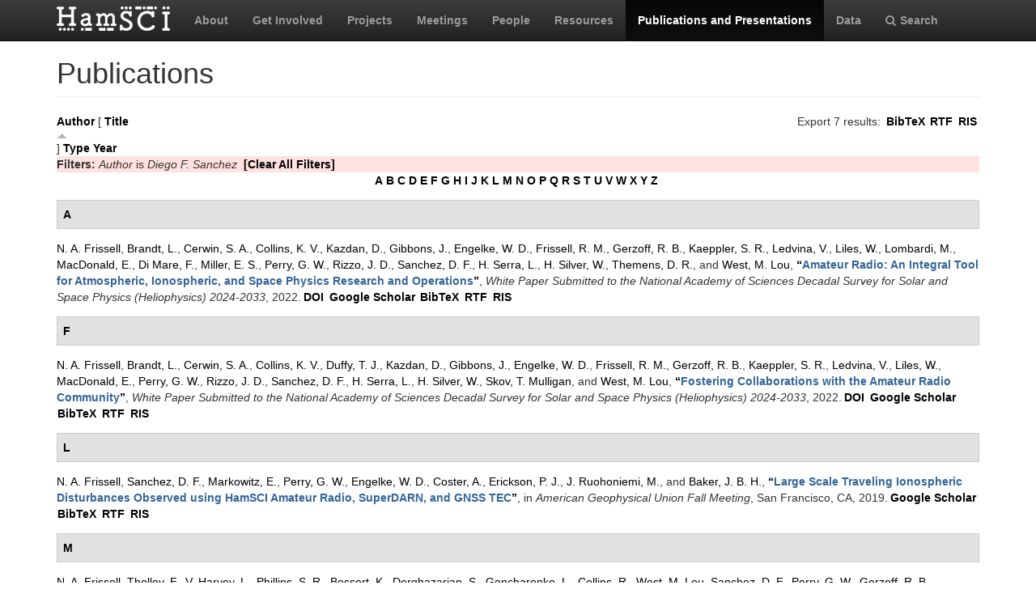

--- FILE ---
content_type: text/html; charset=utf-8
request_url: https://hamsci.org/publications?page=12&s=title&o=asc&f%5Bauthor%5D=251
body_size: 6991
content:
<!DOCTYPE html>
<html lang="en" dir="ltr" prefix="content: http://purl.org/rss/1.0/modules/content/ dc: http://purl.org/dc/terms/ foaf: http://xmlns.com/foaf/0.1/ og: http://ogp.me/ns# rdfs: http://www.w3.org/2000/01/rdf-schema# sioc: http://rdfs.org/sioc/ns# sioct: http://rdfs.org/sioc/types# skos: http://www.w3.org/2004/02/skos/core# xsd: http://www.w3.org/2001/XMLSchema#">
<head>
  <link rel="profile" href="http://www.w3.org/1999/xhtml/vocab" />
  <meta charset="utf-8">
  <meta name="viewport" content="width=device-width, initial-scale=1.0">
  <meta http-equiv="Content-Type" content="text/html; charset=utf-8" />
<meta name="Generator" content="Drupal 7 (http://drupal.org)" />
<link rel="shortcut icon" href="https://hamsci.org/sites/default/files/hamsci_favicon_no_alpha.png" type="image/png" />
  <title>Publications | HamSCI</title>
  <style>
@import url("https://hamsci.org/modules/system/system.base.css?snqqfj");
</style>
<style>
@import url("https://hamsci.org/modules/field/theme/field.css?snqqfj");
@import url("https://hamsci.org/modules/node/node.css?snqqfj");
@import url("https://hamsci.org/sites/all/modules/views/css/views.css?snqqfj");
@import url("https://hamsci.org/sites/all/modules/ckeditor/css/ckeditor.css?snqqfj");
</style>
<style>
@import url("https://hamsci.org/sites/all/libraries/bootstrap/css/bootstrap.min.css?snqqfj");
@import url("https://hamsci.org/sites/all/libraries/bootstrap/css/bootstrap-theme.min.css?snqqfj");
@import url("https://hamsci.org/sites/all/modules/ctools/css/ctools.css?snqqfj");
@import url("https://hamsci.org/sites/all/modules/biblio/biblio.css?snqqfj");
@import url("https://hamsci.org/sites/all/libraries/fontawesome/css/font-awesome.css?snqqfj");
</style>
<style>
@import url("https://hamsci.org/sites/all/themes/bootstrap_hamsci/css/overrides.min.css?snqqfj");
@import url("https://hamsci.org/sites/all/themes/bootstrap_hamsci/css/reset-this.css?snqqfj");
@import url("https://hamsci.org/sites/all/themes/bootstrap_hamsci/css/style.css?snqqfj");
</style>
  <!-- HTML5 element support for IE6-8 -->
  <!--[if lt IE 9]>
    <script src="//html5shiv.googlecode.com/svn/trunk/html5.js"></script>
  <![endif]-->
  <script src="//code.jquery.com/jquery-2.2.4.min.js"></script>
<script>window.jQuery || document.write("<script src='/sites/all/modules/jquery_update/replace/jquery/2.2/jquery.min.js'>\x3C/script>")</script>
<script src="https://hamsci.org/misc/jquery-extend-3.4.0.js?v=2.2.4"></script>
<script src="https://hamsci.org/misc/jquery-html-prefilter-3.5.0-backport.js?v=2.2.4"></script>
<script src="https://hamsci.org/misc/jquery.once.js?v=1.2"></script>
<script src="https://hamsci.org/misc/drupal.js?snqqfj"></script>
<script src="https://hamsci.org/sites/all/modules/equalheights/jquery.equalheights.js?v=1.0"></script>
<script src="https://hamsci.org/sites/all/modules/jquery_update/js/jquery_browser.js?v=0.0.1"></script>
<script src="https://hamsci.org/sites/all/modules/equalheights/equalheights.js?snqqfj"></script>
<script src="https://hamsci.org/sites/all/libraries/bootstrap/js/bootstrap.min.js?snqqfj"></script>
<script src="https://hamsci.org/sites/all/libraries/imagesloaded/jquery.imagesloaded.min.js?snqqfj"></script>
<script src="https://hamsci.org/sites/all/modules/google_analytics/googleanalytics.js?snqqfj"></script>
<script src="https://www.googletagmanager.com/gtag/js?id=UA-87471015-1"></script>
<script>window.dataLayer = window.dataLayer || [];function gtag(){dataLayer.push(arguments)};gtag("js", new Date());gtag("set", "developer_id.dMDhkMT", true);gtag("config", "UA-87471015-1", {"groups":"default","anonymize_ip":true});</script>
<script>jQuery.extend(Drupal.settings, {"basePath":"\/","pathPrefix":"","setHasJsCookie":0,"ajaxPageState":{"theme":"bootstrap_hamsci","theme_token":"7kngaJJC-4laZSeV_KPJQ7qZrJymeS9aKrf4U4s0m3M","js":{"sites\/all\/themes\/bootstrap\/js\/bootstrap.js":1,"\/\/code.jquery.com\/jquery-2.2.4.min.js":1,"0":1,"misc\/jquery-extend-3.4.0.js":1,"misc\/jquery-html-prefilter-3.5.0-backport.js":1,"misc\/jquery.once.js":1,"misc\/drupal.js":1,"sites\/all\/modules\/equalheights\/jquery.equalheights.js":1,"sites\/all\/modules\/jquery_update\/js\/jquery_browser.js":1,"sites\/all\/modules\/equalheights\/equalheights.js":1,"sites\/all\/libraries\/bootstrap\/js\/bootstrap.min.js":1,"sites\/all\/libraries\/imagesloaded\/jquery.imagesloaded.min.js":1,"sites\/all\/modules\/google_analytics\/googleanalytics.js":1,"https:\/\/www.googletagmanager.com\/gtag\/js?id=UA-87471015-1":1,"1":1},"css":{"modules\/system\/system.base.css":1,"modules\/field\/theme\/field.css":1,"modules\/node\/node.css":1,"sites\/all\/modules\/views\/css\/views.css":1,"sites\/all\/modules\/ckeditor\/css\/ckeditor.css":1,"sites\/all\/libraries\/bootstrap\/css\/bootstrap.min.css":1,"sites\/all\/libraries\/bootstrap\/css\/bootstrap-theme.min.css":1,"sites\/all\/modules\/ctools\/css\/ctools.css":1,"sites\/all\/modules\/biblio\/biblio.css":1,"sites\/all\/libraries\/fontawesome\/css\/font-awesome.css":1,"sites\/all\/themes\/bootstrap_hamsci\/css\/overrides.min.css":1,"sites\/all\/themes\/bootstrap_hamsci\/css\/reset-this.css":1,"sites\/all\/themes\/bootstrap_hamsci\/css\/style.css":1}},"equalHeightsModule":{"classes":[{"selector":".equalHeight","mediaquery":"(min-width: 768px)","minheight":"","maxheight":"","overflow":"auto"},{"selector":".eqHeight","mediaquery":"","minheight":"","maxheight":"","overflow":"auto"},{"selector":".page-projects .thumbnail","mediaquery":"(min-width: 1200px)","minheight":"","maxheight":"","overflow":"auto"}],"imagesloaded_ie8":1},"googleanalytics":{"account":["UA-87471015-1"],"trackOutbound":1,"trackMailto":1,"trackDownload":1,"trackDownloadExtensions":"7z|aac|arc|arj|asf|asx|avi|bin|csv|doc(x|m)?|dot(x|m)?|exe|flv|gif|gz|gzip|hqx|jar|jpe?g|js|mp(2|3|4|e?g)|mov(ie)?|msi|msp|pdf|phps|png|ppt(x|m)?|pot(x|m)?|pps(x|m)?|ppam|sld(x|m)?|thmx|qtm?|ra(m|r)?|sea|sit|tar|tgz|torrent|txt|wav|wma|wmv|wpd|xls(x|m|b)?|xlt(x|m)|xlam|xml|z|zip"},"bootstrap":{"anchorsFix":"0","anchorsSmoothScrolling":"0","formHasError":1,"popoverEnabled":1,"popoverOptions":{"animation":1,"html":0,"placement":"right","selector":"","trigger":"click","triggerAutoclose":1,"title":"","content":"","delay":0,"container":"body"},"tooltipEnabled":1,"tooltipOptions":{"animation":1,"html":0,"placement":"auto left","selector":"","trigger":"hover focus","delay":0,"container":"body"}}});</script>
</head>
<body class="navbar-is-static-top html not-front not-logged-in no-sidebars page-publications">
  <div id="skip-link">
    <a href="#main-content" class="element-invisible element-focusable">Skip to main content</a>
  </div>
    <header id="navbar" role="banner" class="navbar navbar-static-top navbar-inverse">
  <div class="container">
    <div class="navbar-header">
              <a class="logo navbar-btn pull-left" href="/" title="Home">
          <img src="https://hamsci.org/sites/default/files/hamsci_white_3.png" alt="Home" />
        </a>
      
      
              <button type="button" class="navbar-toggle" data-toggle="collapse" data-target=".navbar-collapse">
          <span class="sr-only">Toggle navigation</span>
          <span class="icon-bar"></span>
          <span class="icon-bar"></span>
          <span class="icon-bar"></span>
        </button>
          </div>


          <div class="navbar-collapse collapse">
        <nav role="navigation">
                      <ul class="menu nav navbar-nav"><li class="first leaf"><a href="/about-hamsci">About</a></li>
<li class="leaf"><a href="/get-involved">Get Involved</a></li>
<li class="leaf"><a href="/projects" title="HamSCI Projects">Projects</a></li>
<li class="leaf"><a href="/hamsci2026" title="Links to Meetings and Workshops">Meetings</a></li>
<li class="leaf"><a href="/people">People</a></li>
<li class="leaf"><a href="/resources">Resources</a></li>
<li class="leaf active-trail active"><a href="/publications" title="" class="active-trail active">Publications and Presentations</a></li>
<li class="leaf"><a href="/data">Data</a></li>
<li class="last leaf"><a href="/search/node" title="Search hamsci.org"><i class="fa fa-search" aria-hidden="true"></i>Search</a></li>
</ul>                            </nav>
      </div>
      </div>
</header>


<div class="main-container container">

  <header role="banner" id="page-header">
    
      </header> <!-- /#page-header -->

  <div class="row">

    <section class="col-md-12">
                  <a id="main-content"></a>
                    <h1 class="page-header">Publications</h1>
                                                          <div class="region region-content">
    <section id="block-system-main" class="block block-system clearfix">

      
  <div id="biblio-header" class="clear-block"><div class="biblio-export">Export 7 results: <ul class="biblio-export-buttons"><li class="biblio_bibtex first"><a href="/publications/export/bibtex?f%5Bauthor%5D=251" title="Click to download the BibTeX formatted file" rel="nofollow">BibTeX</a></li>
<li class="biblio_rtf"><a href="/publications/export/rtf?f%5Bauthor%5D=251" title="Click to download the RTF formatted file" rel="nofollow">RTF</a></li>
<li class="biblio_ris last"><a href="/publications/export/ris/?f%5Bauthor%5D=251" title="Click to download the RIS formatted file" rel="nofollow">RIS</a></li>
</ul></div> <a href="/publications?page=12&amp;s=author&amp;o=asc&amp;f%5Bauthor%5D=251" title="Click a second time to reverse the sort order" class="active">Author</a>  [ <a href="/publications?page=12&amp;s=title&amp;o=desc&amp;f%5Bauthor%5D=251" title="Click a second time to reverse the sort order" class="active active">Title</a><img typeof="foaf:Image" class="img-responsive" src="https://hamsci.org/sites/all/modules/biblio/misc/arrow-desc.png" alt="(Desc)" />]  <a href="/publications?page=12&amp;s=type&amp;o=asc&amp;f%5Bauthor%5D=251" title="Click a second time to reverse the sort order" class="active">Type</a>  <a href="/publications?page=12&amp;s=year&amp;o=desc&amp;f%5Bauthor%5D=251" title="Click a second time to reverse the sort order" class="active">Year</a> <div class="biblio-filter-status"><div class="biblio-current-filters"><b>Filters: </b><em class="placeholder">Author</em> is <em class="placeholder">Diego F. Sanchez</em>&nbsp;&nbsp;<a href="/publications/filter/clear?page=12&amp;s=title&amp;o=asc">[Clear All Filters]</a></div></div><div class="biblio-alpha-line"><div class="biblio-alpha-line"><a href="/publications?f%5Btg%5D=A" rel="nofollow" class="active">A</a>&nbsp;<a href="/publications?f%5Btg%5D=B" rel="nofollow" class="active">B</a>&nbsp;<a href="/publications?f%5Btg%5D=C" rel="nofollow" class="active">C</a>&nbsp;<a href="/publications?f%5Btg%5D=D" rel="nofollow" class="active">D</a>&nbsp;<a href="/publications?f%5Btg%5D=E" rel="nofollow" class="active">E</a>&nbsp;<a href="/publications?f%5Btg%5D=F" rel="nofollow" class="active">F</a>&nbsp;<a href="/publications?f%5Btg%5D=G" rel="nofollow" class="active">G</a>&nbsp;<a href="/publications?f%5Btg%5D=H" rel="nofollow" class="active">H</a>&nbsp;<a href="/publications?f%5Btg%5D=I" rel="nofollow" class="active">I</a>&nbsp;<a href="/publications?f%5Btg%5D=J" rel="nofollow" class="active">J</a>&nbsp;<a href="/publications?f%5Btg%5D=K" rel="nofollow" class="active">K</a>&nbsp;<a href="/publications?f%5Btg%5D=L" rel="nofollow" class="active">L</a>&nbsp;<a href="/publications?f%5Btg%5D=M" rel="nofollow" class="active">M</a>&nbsp;<a href="/publications?f%5Btg%5D=N" rel="nofollow" class="active">N</a>&nbsp;<a href="/publications?f%5Btg%5D=O" rel="nofollow" class="active">O</a>&nbsp;<a href="/publications?f%5Btg%5D=P" rel="nofollow" class="active">P</a>&nbsp;<a href="/publications?f%5Btg%5D=Q" rel="nofollow" class="active">Q</a>&nbsp;<a href="/publications?f%5Btg%5D=R" rel="nofollow" class="active">R</a>&nbsp;<a href="/publications?f%5Btg%5D=S" rel="nofollow" class="active">S</a>&nbsp;<a href="/publications?f%5Btg%5D=T" rel="nofollow" class="active">T</a>&nbsp;<a href="/publications?f%5Btg%5D=U" rel="nofollow" class="active">U</a>&nbsp;<a href="/publications?f%5Btg%5D=V" rel="nofollow" class="active">V</a>&nbsp;<a href="/publications?f%5Btg%5D=W" rel="nofollow" class="active">W</a>&nbsp;<a href="/publications?f%5Btg%5D=X" rel="nofollow" class="active">X</a>&nbsp;<a href="/publications?f%5Btg%5D=Y" rel="nofollow" class="active">Y</a>&nbsp;<a href="/publications?f%5Btg%5D=Z" rel="nofollow" class="active">Z</a>&nbsp;</div></div></div><div class="biblio-category-section"><div class="biblio-separator-bar">A</div><div class="biblio-entry"><span class="biblio-authors" ><a href="/publications?page=12&amp;s=title&amp;o=asc&amp;f%5Bauthor%5D=10" rel="nofollow" class="active">N. A.  Frissell</a>, <a href="/publications?page=12&amp;s=title&amp;o=asc&amp;f%5Bauthor%5D=362" rel="nofollow" class="active">Brandt, L.</a>, <a href="/publications?page=12&amp;s=title&amp;o=asc&amp;f%5Bauthor%5D=437" rel="nofollow" class="active">Cerwin, S. A.</a>, <a href="/publications?page=12&amp;s=title&amp;o=asc&amp;f%5Bauthor%5D=353" rel="nofollow" class="active">Collins, K. V.</a>, <a href="/publications?page=12&amp;s=title&amp;o=asc&amp;f%5Bauthor%5D=186" rel="nofollow" class="active">Kazdan, D.</a>, <a href="/publications?page=12&amp;s=title&amp;o=asc&amp;f%5Bauthor%5D=222" rel="nofollow" class="active">Gibbons, J.</a>, <a href="/publications?page=12&amp;s=title&amp;o=asc&amp;f%5Bauthor%5D=183" rel="nofollow" class="active">Engelke, W. D.</a>, <a href="/publications?page=12&amp;s=title&amp;o=asc&amp;f%5Bauthor%5D=541" rel="nofollow" class="active">Frissell, R. M.</a>, <a href="/publications?page=12&amp;s=title&amp;o=asc&amp;f%5Bauthor%5D=525" rel="nofollow" class="active">Gerzoff, R. B.</a>, <a href="/publications?page=12&amp;s=title&amp;o=asc&amp;f%5Bauthor%5D=225" rel="nofollow" class="active">Kaeppler, S. R.</a>, <a href="/publications?page=12&amp;s=title&amp;o=asc&amp;f%5Bauthor%5D=303" rel="nofollow" class="active">Ledvina, V.</a>, <a href="/publications?page=12&amp;s=title&amp;o=asc&amp;f%5Bauthor%5D=65" rel="nofollow" class="active">Liles, W.</a>, <a href="/publications?page=12&amp;s=title&amp;o=asc&amp;f%5Bauthor%5D=560" rel="nofollow" class="active">Lombardi, M.</a>, <a href="/publications?page=12&amp;s=title&amp;o=asc&amp;f%5Bauthor%5D=302" rel="nofollow" class="active">MacDonald, E.</a>, <a href="/publications?page=12&amp;s=title&amp;o=asc&amp;f%5Bauthor%5D=561" rel="nofollow" class="active">Di Mare, F.</a>, <a href="/publications?page=12&amp;s=title&amp;o=asc&amp;f%5Bauthor%5D=12" rel="nofollow" class="active">Miller, E. S.</a>, <a href="/publications?page=12&amp;s=title&amp;o=asc&amp;f%5Bauthor%5D=224" rel="nofollow" class="active">Perry, G. W.</a>, <a href="/publications?page=12&amp;s=title&amp;o=asc&amp;f%5Bauthor%5D=438" rel="nofollow" class="active">Rizzo, J. D.</a>, <a href="/publications?page=12&amp;s=title&amp;o=asc&amp;f%5Bauthor%5D=251" rel="nofollow" class="active">Sanchez, D. F.</a>, <a href="/publications?page=12&amp;s=title&amp;o=asc&amp;f%5Bauthor%5D=562" rel="nofollow" class="active">H. Serra, L.</a>, <a href="/publications?page=12&amp;s=title&amp;o=asc&amp;f%5Bauthor%5D=33" rel="nofollow" class="active">H. Silver, W.</a>, <a href="/publications?page=12&amp;s=title&amp;o=asc&amp;f%5Bauthor%5D=563" rel="nofollow" class="active">Themens, D. R.</a>, and <a href="/publications?page=12&amp;s=title&amp;o=asc&amp;f%5Bauthor%5D=439" rel="nofollow" class="active">West, M. Lou</a></span>, <a href="/publications/amateur-radio-integral-tool-atmospheric-ionospheric-and-space-physics-research-and">“<span class="biblio-title" >Amateur Radio: An Integral Tool for Atmospheric, Ionospheric, and Space Physics Research and Operations</span>”</a>, <span  style="font-style: italic;">White Paper Submitted to the National Academy of Sciences Decadal Survey for Solar and Space Physics (Heliophysics) 2024-2033</span>, 2022.<span class="Z3988" title="ctx_ver=Z39.88-2004&amp;rft_val_fmt=info%3Aofi%2Ffmt%3Akev%3Amtx%3Ajournal&amp;rft.atitle=Amateur+Radio%3A+An+Integral+Tool+for+Atmospheric%2C+Ionospheric%2C+and+Space+Physics+Research+and+Operations&amp;rft.title=White+Paper+Submitted+to+the+National+Academy+of+Sciences+Decadal+Survey+for+Solar+and+Space+Physics+%28Heliophysics%29+2024-2033&amp;rft.date=2022&amp;rft.aulast=Frissell&amp;rft.aufirst=Nathaniel&amp;rft.au=Brandt%2C+Laura&amp;rft.au=Cerwin%2C+Stephen&amp;rft.au=Collins%2C+Kristina&amp;rft.au=Kazdan%2C+David&amp;rft.au=Gibbons%2C+John&amp;rft.au=Engelke%2C+William&amp;rft.au=Frissell%2C+Rachel&amp;rft.au=Gerzoff%2C+Robert&amp;rft.au=Kaeppler%2C+Stephen&amp;rft.au=Ledvina%2C+Vincent&amp;rft.au=Liles%2C+William&amp;rft.au=Lombardi%2C+Michael&amp;rft.au=MacDonald%2C+Elizabeth&amp;rft.au=Di+Mare%2C+Francesca&amp;rft.au=Miller%2C+Ethan&amp;rft.au=Perry%2C+Gareth&amp;rft.au=Rizzo%2C+Jonathan&amp;rft.au=Sanchez%2C+Diego&amp;rft.au=Serra%2C+Lawrence&amp;rft.au=Silver%2C+Ward&amp;rft.au=Themens%2C+David&amp;rft.au=West%2C+Mary&amp;rft_id=info%3Adoi%2F10.3847%2F25c2cfeb.18632d86"></span><ul class="biblio-export-buttons"><li class="biblio_crossref first"><a href="http://dx.doi.org/10.3847/25c2cfeb.18632d86" title="Click to view the CrossRef listing for this node">DOI</a></li>
<li class="biblio_google_scholar"><a href="http://scholar.google.com/scholar?btnG=Search%2BScholar&amp;as_q=%22Amateur%2BRadio%3A%2BAn%2BIntegral%2BTool%2Bfor%2BAtmospheric%2C%2BIonospheric%2C%2Band%2BSpace%2BPhysics%2BResearch%2Band%2BOperations%22&amp;as_sauthors=Frissell&amp;as_occt=any&amp;as_epq=&amp;as_oq=&amp;as_eq=&amp;as_publication=&amp;as_ylo=&amp;as_yhi=&amp;as_sdtAAP=1&amp;as_sdtp=1" title="Click to search Google Scholar for this entry" rel="nofollow">Google Scholar</a></li>
<li class="biblio_bibtex"><a href="/publications/export/bibtex/667" title="Click to download the BibTeX formatted file" rel="nofollow">BibTeX</a></li>
<li class="biblio_rtf"><a href="/publications/export/rtf/667" title="Click to download the RTF formatted file" rel="nofollow">RTF</a></li>
<li class="biblio_ris last"><a href="/publications/export/ris/667" title="Click to download the RIS formatted file" rel="nofollow">RIS</a></li>
</ul></div></div><div class="biblio-category-section"><div class="biblio-separator-bar">F</div><div class="biblio-entry"><span class="biblio-authors" ><a href="/publications?page=12&amp;s=title&amp;o=asc&amp;f%5Bauthor%5D=10" rel="nofollow" class="active">N. A.  Frissell</a>, <a href="/publications?page=12&amp;s=title&amp;o=asc&amp;f%5Bauthor%5D=362" rel="nofollow" class="active">Brandt, L.</a>, <a href="/publications?page=12&amp;s=title&amp;o=asc&amp;f%5Bauthor%5D=437" rel="nofollow" class="active">Cerwin, S. A.</a>, <a href="/publications?page=12&amp;s=title&amp;o=asc&amp;f%5Bauthor%5D=353" rel="nofollow" class="active">Collins, K. V.</a>, <a href="/publications?page=12&amp;s=title&amp;o=asc&amp;f%5Bauthor%5D=564" rel="nofollow" class="active">Duffy, T. J.</a>, <a href="/publications?page=12&amp;s=title&amp;o=asc&amp;f%5Bauthor%5D=186" rel="nofollow" class="active">Kazdan, D.</a>, <a href="/publications?page=12&amp;s=title&amp;o=asc&amp;f%5Bauthor%5D=222" rel="nofollow" class="active">Gibbons, J.</a>, <a href="/publications?page=12&amp;s=title&amp;o=asc&amp;f%5Bauthor%5D=183" rel="nofollow" class="active">Engelke, W. D.</a>, <a href="/publications?page=12&amp;s=title&amp;o=asc&amp;f%5Bauthor%5D=541" rel="nofollow" class="active">Frissell, R. M.</a>, <a href="/publications?page=12&amp;s=title&amp;o=asc&amp;f%5Bauthor%5D=525" rel="nofollow" class="active">Gerzoff, R. B.</a>, <a href="/publications?page=12&amp;s=title&amp;o=asc&amp;f%5Bauthor%5D=225" rel="nofollow" class="active">Kaeppler, S. R.</a>, <a href="/publications?page=12&amp;s=title&amp;o=asc&amp;f%5Bauthor%5D=303" rel="nofollow" class="active">Ledvina, V.</a>, <a href="/publications?page=12&amp;s=title&amp;o=asc&amp;f%5Bauthor%5D=65" rel="nofollow" class="active">Liles, W.</a>, <a href="/publications?page=12&amp;s=title&amp;o=asc&amp;f%5Bauthor%5D=302" rel="nofollow" class="active">MacDonald, E.</a>, <a href="/publications?page=12&amp;s=title&amp;o=asc&amp;f%5Bauthor%5D=224" rel="nofollow" class="active">Perry, G. W.</a>, <a href="/publications?page=12&amp;s=title&amp;o=asc&amp;f%5Bauthor%5D=438" rel="nofollow" class="active">Rizzo, J. D.</a>, <a href="/publications?page=12&amp;s=title&amp;o=asc&amp;f%5Bauthor%5D=251" rel="nofollow" class="active">Sanchez, D. F.</a>, <a href="/publications?page=12&amp;s=title&amp;o=asc&amp;f%5Bauthor%5D=562" rel="nofollow" class="active">H. Serra, L.</a>, <a href="/publications?page=12&amp;s=title&amp;o=asc&amp;f%5Bauthor%5D=33" rel="nofollow" class="active">H. Silver, W.</a>, <a href="/publications?page=12&amp;s=title&amp;o=asc&amp;f%5Bauthor%5D=565" rel="nofollow" class="active">Skov, T. Mulligan</a>, and <a href="/publications?page=12&amp;s=title&amp;o=asc&amp;f%5Bauthor%5D=439" rel="nofollow" class="active">West, M. Lou</a></span>, <a href="/publications/fostering-collaborations-amateur-radio-community">“<span class="biblio-title" >Fostering Collaborations with the Amateur Radio Community</span>”</a>, <span  style="font-style: italic;">White Paper Submitted to the National Academy of Sciences Decadal Survey for Solar and Space Physics (Heliophysics) 2024-2033</span>, 2022.<span class="Z3988" title="ctx_ver=Z39.88-2004&amp;rft_val_fmt=info%3Aofi%2Ffmt%3Akev%3Amtx%3Ajournal&amp;rft.atitle=Fostering+Collaborations+with+the+Amateur+Radio+Community&amp;rft.title=White+Paper+Submitted+to+the+National+Academy+of+Sciences+Decadal+Survey+for+Solar+and+Space+Physics+%28Heliophysics%29+2024-2033&amp;rft.date=2022&amp;rft.aulast=Frissell&amp;rft.aufirst=Nathaniel&amp;rft.au=Brandt%2C+Laura&amp;rft.au=Cerwin%2C+Stephen&amp;rft.au=Collins%2C+Kristina&amp;rft.au=Duffy%2C+Timothy&amp;rft.au=Kazdan%2C+David&amp;rft.au=Gibbons%2C+John&amp;rft.au=Engelke%2C+William&amp;rft.au=Frissell%2C+Rachel&amp;rft.au=Gerzoff%2C+Robert&amp;rft.au=Kaeppler%2C+Stephen&amp;rft.au=Ledvina%2C+Vincent&amp;rft.au=Liles%2C+William&amp;rft.au=MacDonald%2C+Elizabeth&amp;rft.au=Perry%2C+Gareth&amp;rft.au=Rizzo%2C+Jonathan&amp;rft.au=Sanchez%2C+Diego&amp;rft.au=Serra%2C+Lawrence&amp;rft.au=Silver%2C+Ward&amp;rft.au=Skov%2C+Tamitha&amp;rft.au=West%2C+Mary&amp;rft_id=info%3Adoi%2F10.3847%2F25c2cfeb.09fe22b4"></span><ul class="biblio-export-buttons"><li class="biblio_crossref first"><a href="http://dx.doi.org/10.3847/25c2cfeb.09fe22b4" title="Click to view the CrossRef listing for this node">DOI</a></li>
<li class="biblio_google_scholar"><a href="http://scholar.google.com/scholar?btnG=Search%2BScholar&amp;as_q=%22Fostering%2BCollaborations%2Bwith%2Bthe%2BAmateur%2BRadio%2BCommunity%22&amp;as_sauthors=Frissell&amp;as_occt=any&amp;as_epq=&amp;as_oq=&amp;as_eq=&amp;as_publication=&amp;as_ylo=&amp;as_yhi=&amp;as_sdtAAP=1&amp;as_sdtp=1" title="Click to search Google Scholar for this entry" rel="nofollow">Google Scholar</a></li>
<li class="biblio_bibtex"><a href="/publications/export/bibtex/670" title="Click to download the BibTeX formatted file" rel="nofollow">BibTeX</a></li>
<li class="biblio_rtf"><a href="/publications/export/rtf/670" title="Click to download the RTF formatted file" rel="nofollow">RTF</a></li>
<li class="biblio_ris last"><a href="/publications/export/ris/670" title="Click to download the RIS formatted file" rel="nofollow">RIS</a></li>
</ul></div></div><div class="biblio-category-section"><div class="biblio-separator-bar">L</div><div class="biblio-entry"><span class="biblio-authors" ><a href="/publications?page=12&amp;s=title&amp;o=asc&amp;f%5Bauthor%5D=10" rel="nofollow" class="active">N. A.  Frissell</a>, <a href="/publications?page=12&amp;s=title&amp;o=asc&amp;f%5Bauthor%5D=251" rel="nofollow" class="active">Sanchez, D. F.</a>, <a href="/publications?page=12&amp;s=title&amp;o=asc&amp;f%5Bauthor%5D=182" rel="nofollow" class="active">Markowitz, E.</a>, <a href="/publications?page=12&amp;s=title&amp;o=asc&amp;f%5Bauthor%5D=224" rel="nofollow" class="active">Perry, G. W.</a>, <a href="/publications?page=12&amp;s=title&amp;o=asc&amp;f%5Bauthor%5D=183" rel="nofollow" class="active">Engelke, W. D.</a>, <a href="/publications?page=12&amp;s=title&amp;o=asc&amp;f%5Bauthor%5D=252" rel="nofollow" class="active">Coster, A.</a>, <a href="/publications?page=12&amp;s=title&amp;o=asc&amp;f%5Bauthor%5D=60" rel="nofollow" class="active">Erickson, P. J.</a>, <a href="/publications?page=12&amp;s=title&amp;o=asc&amp;f%5Bauthor%5D=23" rel="nofollow" class="active">J. Ruohoniemi, M.</a>, and <a href="/publications?page=12&amp;s=title&amp;o=asc&amp;f%5Bauthor%5D=24" rel="nofollow" class="active">Baker, J. B. H.</a></span>, <a href="/publications/large-scale-traveling-ionospheric-disturbances-observed-using-hamsci-amateur-radio">“<span class="biblio-title" >Large Scale Traveling Ionospheric Disturbances Observed using HamSCI Amateur Radio, SuperDARN, and GNSS TEC</span>”</a>, in <span  style="font-style: italic;">American Geophysical Union Fall Meeting</span>, San Francisco, CA, 2019.<span class="Z3988" title="ctx_ver=Z39.88-2004&amp;rft_val_fmt=info%3Aofi%2Ffmt%3Akev%3Amtx%3Adc&amp;rft.title=Large+Scale+Traveling+Ionospheric+Disturbances+Observed+using+HamSCI+Amateur+Radio%2C+SuperDARN%2C+and+GNSS+TEC&amp;rft.date=2019&amp;rft.aulast=Frissell&amp;rft.aufirst=Nathaniel&amp;rft.au=Sanchez%2C+Diego&amp;rft.au=Markowitz%2C+Evan&amp;rft.au=Perry%2C+Gareth&amp;rft.au=Engelke%2C+William&amp;rft.au=Coster%2C+Anthea&amp;rft.au=Erickson%2C+Philip&amp;rft.au=Ruohoniemi%2C+Michael&amp;rft.au=Baker%2C+Joseph&amp;rft.au=Baker%2C+Joseph&amp;rft.pub=American+Geophysical+Union&amp;rft.place=San+Francisco%2C+CA"></span><ul class="biblio-export-buttons"><li class="biblio_google_scholar first"><a href="http://scholar.google.com/scholar?btnG=Search%2BScholar&amp;as_q=%22Large%2BScale%2BTraveling%2BIonospheric%2BDisturbances%2BObserved%2Busing%2BHamSCI%2BAmateur%2BRadio%2C%2BSuperDARN%2C%2Band%2BGNSS%2BTEC%22&amp;as_sauthors=Frissell&amp;as_occt=any&amp;as_epq=&amp;as_oq=&amp;as_eq=&amp;as_publication=&amp;as_ylo=&amp;as_yhi=&amp;as_sdtAAP=1&amp;as_sdtp=1" title="Click to search Google Scholar for this entry" rel="nofollow">Google Scholar</a></li>
<li class="biblio_bibtex"><a href="/publications/export/bibtex/361" title="Click to download the BibTeX formatted file" rel="nofollow">BibTeX</a></li>
<li class="biblio_rtf"><a href="/publications/export/rtf/361" title="Click to download the RTF formatted file" rel="nofollow">RTF</a></li>
<li class="biblio_ris last"><a href="/publications/export/ris/361" title="Click to download the RIS formatted file" rel="nofollow">RIS</a></li>
</ul></div></div><div class="biblio-category-section"><div class="biblio-separator-bar">M</div><div class="biblio-entry"><span class="biblio-authors" ><a href="/publications?page=12&amp;s=title&amp;o=asc&amp;f%5Bauthor%5D=10" rel="nofollow" class="active">N. A.  Frissell</a>, <a href="/publications?page=12&amp;s=title&amp;o=asc&amp;f%5Bauthor%5D=424" rel="nofollow" class="active">Tholley, F.</a>, <a href="/publications?page=12&amp;s=title&amp;o=asc&amp;f%5Bauthor%5D=540" rel="nofollow" class="active">V. Harvey, L.</a>, <a href="/publications?page=12&amp;s=title&amp;o=asc&amp;f%5Bauthor%5D=684" rel="nofollow" class="active">Phillips, S. R.</a>, <a href="/publications?page=12&amp;s=title&amp;o=asc&amp;f%5Bauthor%5D=685" rel="nofollow" class="active">Bossert, K.</a>, <a href="/publications?page=12&amp;s=title&amp;o=asc&amp;f%5Bauthor%5D=686" rel="nofollow" class="active">Derghazarian, S.</a>, <a href="/publications?page=12&amp;s=title&amp;o=asc&amp;f%5Bauthor%5D=687" rel="nofollow" class="active">Goncharenko, L.</a>, <a href="/publications?page=12&amp;s=title&amp;o=asc&amp;f%5Bauthor%5D=688" rel="nofollow" class="active">Collins, R.</a>, <a href="/publications?page=12&amp;s=title&amp;o=asc&amp;f%5Bauthor%5D=439" rel="nofollow" class="active">West, M. Lou</a>, <a href="/publications?page=12&amp;s=title&amp;o=asc&amp;f%5Bauthor%5D=251" rel="nofollow" class="active">Sanchez, D. F.</a>, <a href="/publications?page=12&amp;s=title&amp;o=asc&amp;f%5Bauthor%5D=224" rel="nofollow" class="active">Perry, G. W.</a>, <a href="/publications?page=12&amp;s=title&amp;o=asc&amp;f%5Bauthor%5D=525" rel="nofollow" class="active">Gerzoff, R. B.</a>, <a href="/publications?page=12&amp;s=title&amp;o=asc&amp;f%5Bauthor%5D=60" rel="nofollow" class="active">Erickson, P. J.</a>, <a href="/publications?page=12&amp;s=title&amp;o=asc&amp;f%5Bauthor%5D=183" rel="nofollow" class="active">Engelke, W. D.</a>, <a href="/publications?page=12&amp;s=title&amp;o=asc&amp;f%5Bauthor%5D=689" rel="nofollow" class="active">Callahan, N.</a>, <a href="/publications?page=12&amp;s=title&amp;o=asc&amp;f%5Bauthor%5D=690" rel="nofollow" class="active">Underbakke, L.</a>, <a href="/publications?page=12&amp;s=title&amp;o=asc&amp;f%5Bauthor%5D=427" rel="nofollow" class="active">Atkison, T.</a>, <a href="/publications?page=12&amp;s=title&amp;o=asc&amp;f%5Bauthor%5D=23" rel="nofollow" class="active">J. Ruohoniemi, M.</a>, and <a href="/publications?page=12&amp;s=title&amp;o=asc&amp;f%5Bauthor%5D=24" rel="nofollow" class="active">Baker, J. B. H.</a></span>, <a href="/publications/medium-scale-traveling-ionospheric-disturbances-and-their-connection-lower-and-middle">“<span class="biblio-title" >Medium Scale Traveling Ionospheric Disturbances and their Connection to the Lower and Middle Atmosphere</span>”</a>, <span  style="font-style: italic;">HamSCI Workshop 2023</span>. HamSCI, Scranton, PA, 2023.<span class="Z3988" title="ctx_ver=Z39.88-2004&amp;rft_val_fmt=info%3Aofi%2Ffmt%3Akev%3Amtx%3Adc&amp;rft.title=Medium+Scale+Traveling+Ionospheric+Disturbances+and+their+Connection+to+the+Lower+and+Middle+Atmosphere&amp;rft.date=2023&amp;rft.aulast=Frissell&amp;rft.aufirst=Nathaniel&amp;rft.au=Tholley%2C+Francis&amp;rft.au=Harvey%2C+Lynn&amp;rft.au=Phillips%2C+Sophie&amp;rft.au=Bossert%2C+Katrina&amp;rft.au=Derghazarian%2C+Sevag&amp;rft.au=Goncharenko%2C+Larisa&amp;rft.au=Collins%2C+Richard&amp;rft.au=West%2C+Mary&amp;rft.au=Sanchez%2C+Diego&amp;rft.au=Perry%2C+Gareth&amp;rft.au=Gerzoff%2C+Robert&amp;rft.au=Erickson%2C+Philip&amp;rft.au=Engelke%2C+William&amp;rft.au=Callahan%2C+Nicholas&amp;rft.au=Underbakke%2C+Lucas&amp;rft.au=Atkison%2C+Travis&amp;rft.au=Ruohoniemi%2C+Michael&amp;rft.au=Baker%2C+Joseph&amp;rft.pub=HamSCI&amp;rft.place=Scranton%2C+PA"></span><ul class="biblio-export-buttons"><li class="biblio_google_scholar first"><a href="http://scholar.google.com/scholar?btnG=Search%2BScholar&amp;as_q=%22Medium%2BScale%2BTraveling%2BIonospheric%2BDisturbances%2Band%2Btheir%2BConnection%2Bto%2Bthe%2BLower%2Band%2BMiddle%2BAtmosphere%22&amp;as_sauthors=Frissell&amp;as_occt=any&amp;as_epq=&amp;as_oq=&amp;as_eq=&amp;as_publication=&amp;as_ylo=&amp;as_yhi=&amp;as_sdtAAP=1&amp;as_sdtp=1" title="Click to search Google Scholar for this entry" rel="nofollow">Google Scholar</a></li>
<li class="biblio_bibtex"><a href="/publications/export/bibtex/764" title="Click to download the BibTeX formatted file" rel="nofollow">BibTeX</a></li>
<li class="biblio_rtf"><a href="/publications/export/rtf/764" title="Click to download the RTF formatted file" rel="nofollow">RTF</a></li>
<li class="biblio_ris last"><a href="/publications/export/ris/764" title="Click to download the RIS formatted file" rel="nofollow">RIS</a></li>
</ul></div></div><div class="biblio-category-section"><div class="biblio-separator-bar">O</div><div class="biblio-entry"><span class="biblio-authors" ><a href="/publications?page=12&amp;s=title&amp;o=asc&amp;f%5Bauthor%5D=251" rel="nofollow" class="active">D. F.  Sanchez</a>, <a href="/publications?page=12&amp;s=title&amp;o=asc&amp;f%5Bauthor%5D=10" rel="nofollow" class="active">Frissell, N. A.</a>, <a href="/publications?page=12&amp;s=title&amp;o=asc&amp;f%5Bauthor%5D=224" rel="nofollow" class="active">Perry, G. W.</a>, <a href="/publications?page=12&amp;s=title&amp;o=asc&amp;f%5Bauthor%5D=183" rel="nofollow" class="active">Engelke, W. D.</a>, <a href="/publications?page=12&amp;s=title&amp;o=asc&amp;f%5Bauthor%5D=252" rel="nofollow" class="active">Coster, A.</a>, <a href="/publications?page=12&amp;s=title&amp;o=asc&amp;f%5Bauthor%5D=60" rel="nofollow" class="active">Erickson, P. J.</a>, <a href="/publications?page=12&amp;s=title&amp;o=asc&amp;f%5Bauthor%5D=23" rel="nofollow" class="active">J. Ruohoniemi, M.</a>, and <a href="/publications?page=12&amp;s=title&amp;o=asc&amp;f%5Bauthor%5D=24" rel="nofollow" class="active">Baker, J. B. H.</a></span>, <a href="/publications/observing-large-scale-traveling-ionospheric-disturbances-using-hamsci-amateur-radio">“<span class="biblio-title" >Observing Large Scale Traveling Ionospheric Disturbances using HamSCI Amateur Radio: Climatology with Connections to Geospace and Neutral Atmospheric Sources</span>”</a>, in <span  style="font-style: italic;">NSF CEDAR (Coupling, Energetics, and Dynamics of Atmospheric Regions)</span>, Virtual, 2021.<span class="Z3988" title="ctx_ver=Z39.88-2004&amp;rft_val_fmt=info%3Aofi%2Ffmt%3Akev%3Amtx%3Adc&amp;rft.title=Observing+Large+Scale+Traveling+Ionospheric+Disturbances+using+HamSCI+Amateur+Radio%3A+Climatology+with+Connections+to+Geospace+and+Neutral+Atmospheric+Sources&amp;rft.date=2021&amp;rft.aulast=Sanchez&amp;rft.aufirst=Diego&amp;rft.au=Frissell%2C+Nathaniel&amp;rft.au=Perry%2C+Gareth&amp;rft.au=Engelke%2C+William&amp;rft.au=Coster%2C+Anthea&amp;rft.au=Erickson%2C+Philip&amp;rft.au=Ruohoniemi%2C+Michael&amp;rft.au=Baker%2C+Joseph&amp;rft.pub=CEDAR&amp;rft.place=Virtual"></span><ul class="biblio-export-buttons"><li class="biblio_google_scholar first"><a href="http://scholar.google.com/scholar?btnG=Search%2BScholar&amp;as_q=%22Observing%2BLarge%2BScale%2BTraveling%2BIonospheric%2BDisturbances%2Busing%2BHamSCI%2BAmateur%2BRadio%3A%2BClimatology%2Bwith%2BConnections%2Bto%2BGeospace%2Band%2BNeutral%2BAtmospheric%2BSources%22&amp;as_sauthors=Sanchez&amp;as_occt=any&amp;as_epq=&amp;as_oq=&amp;as_eq=&amp;as_publication=&amp;as_ylo=&amp;as_yhi=&amp;as_sdtAAP=1&amp;as_sdtp=1" title="Click to search Google Scholar for this entry" rel="nofollow">Google Scholar</a></li>
<li class="biblio_bibtex"><a href="/publications/export/bibtex/537" title="Click to download the BibTeX formatted file" rel="nofollow">BibTeX</a></li>
<li class="biblio_rtf"><a href="/publications/export/rtf/537" title="Click to download the RTF formatted file" rel="nofollow">RTF</a></li>
<li class="biblio_ris last"><a href="/publications/export/ris/537" title="Click to download the RIS formatted file" rel="nofollow">RIS</a></li>
</ul></div><div class="biblio-entry"><span class="biblio-authors" ><a href="/publications?page=12&amp;s=title&amp;o=asc&amp;f%5Bauthor%5D=251" rel="nofollow" class="active">D. F.  Sanchez</a>, <a href="/publications?page=12&amp;s=title&amp;o=asc&amp;f%5Bauthor%5D=10" rel="nofollow" class="active">Frissell, N. A.</a>, <a href="/publications?page=12&amp;s=title&amp;o=asc&amp;f%5Bauthor%5D=224" rel="nofollow" class="active">Perry, G. W.</a>, <a href="/publications?page=12&amp;s=title&amp;o=asc&amp;f%5Bauthor%5D=183" rel="nofollow" class="active">Engelke, W. D.</a>, <a href="/publications?page=12&amp;s=title&amp;o=asc&amp;f%5Bauthor%5D=252" rel="nofollow" class="active">Coster, A.</a>, <a href="/publications?page=12&amp;s=title&amp;o=asc&amp;f%5Bauthor%5D=60" rel="nofollow" class="active">Erickson, P. J.</a>, <a href="/publications?page=12&amp;s=title&amp;o=asc&amp;f%5Bauthor%5D=23" rel="nofollow" class="active">J. Ruohoniemi, M.</a>, and <a href="/publications?page=12&amp;s=title&amp;o=asc&amp;f%5Bauthor%5D=24" rel="nofollow" class="active">Baker, J. B. H.</a></span>, <a href="/publications/observing-traveling-ionospheric-disturbances-using-hamsci-amateur-radio-validation-and">“<span class="biblio-title" >Observing Traveling Ionospheric Disturbances using HamSCI Amateur Radio: Validation and Climatology</span>”</a>, <span  style="font-style: italic;">HamSCI Workshop 2021</span>. HamSCI, Scranton, PA (Virtual), 2021.<span class="Z3988" title="ctx_ver=Z39.88-2004&amp;rft_val_fmt=info%3Aofi%2Ffmt%3Akev%3Amtx%3Adc&amp;rft.title=Observing+Traveling+Ionospheric+Disturbances+using+HamSCI+Amateur+Radio%3A+Validation+and+Climatology&amp;rft.date=2021&amp;rft.aulast=Sanchez&amp;rft.aufirst=Diego&amp;rft.au=Frissell%2C+Nathaniel&amp;rft.au=Perry%2C+Gareth&amp;rft.au=Engelke%2C+William&amp;rft.au=Coster%2C+Anthea&amp;rft.au=Erickson%2C+Philip&amp;rft.au=Ruohoniemi%2C+Michael&amp;rft.au=Baker%2C+Joseph&amp;rft.pub=HamSCI&amp;rft.place=Scranton%2C+PA+%28Virtual%29"></span><ul class="biblio-export-buttons"><li class="biblio_google_scholar first"><a href="http://scholar.google.com/scholar?btnG=Search%2BScholar&amp;as_q=%22Observing%2BTraveling%2BIonospheric%2BDisturbances%2Busing%2BHamSCI%2BAmateur%2BRadio%3A%2BValidation%2Band%2BClimatology%22&amp;as_sauthors=Sanchez&amp;as_occt=any&amp;as_epq=&amp;as_oq=&amp;as_eq=&amp;as_publication=&amp;as_ylo=&amp;as_yhi=&amp;as_sdtAAP=1&amp;as_sdtp=1" title="Click to search Google Scholar for this entry" rel="nofollow">Google Scholar</a></li>
<li class="biblio_bibtex"><a href="/publications/export/bibtex/465" title="Click to download the BibTeX formatted file" rel="nofollow">BibTeX</a></li>
<li class="biblio_rtf"><a href="/publications/export/rtf/465" title="Click to download the RTF formatted file" rel="nofollow">RTF</a></li>
<li class="biblio_ris last"><a href="/publications/export/ris/465" title="Click to download the RIS formatted file" rel="nofollow">RIS</a></li>
</ul></div></div><div class="biblio-category-section"><div class="biblio-separator-bar">S</div><div class="biblio-entry"><span class="biblio-authors" ><a href="/publications?page=12&amp;s=title&amp;o=asc&amp;f%5Bauthor%5D=10" rel="nofollow" class="active">N. A.  Frissell</a>, <a href="/publications?page=12&amp;s=title&amp;o=asc&amp;f%5Bauthor%5D=251" rel="nofollow" class="active">Sanchez, D. F.</a>, <a href="/publications?page=12&amp;s=title&amp;o=asc&amp;f%5Bauthor%5D=224" rel="nofollow" class="active">Perry, G. W.</a>, <a href="/publications?page=12&amp;s=title&amp;o=asc&amp;f%5Bauthor%5D=351" rel="nofollow" class="active">Joshi, D.</a>, <a href="/publications?page=12&amp;s=title&amp;o=asc&amp;f%5Bauthor%5D=183" rel="nofollow" class="active">Engelke, W. D.</a>, <a href="/publications?page=12&amp;s=title&amp;o=asc&amp;f%5Bauthor%5D=430" rel="nofollow" class="active">Thomas, E. G.</a>, <a href="/publications?page=12&amp;s=title&amp;o=asc&amp;f%5Bauthor%5D=252" rel="nofollow" class="active">Coster, A.</a>, <a href="/publications?page=12&amp;s=title&amp;o=asc&amp;f%5Bauthor%5D=60" rel="nofollow" class="active">Erickson, P. J.</a>, <a href="/publications?page=12&amp;s=title&amp;o=asc&amp;f%5Bauthor%5D=23" rel="nofollow" class="active">J. Ruohoniemi, M.</a>, and <a href="/publications?page=12&amp;s=title&amp;o=asc&amp;f%5Bauthor%5D=24" rel="nofollow" class="active">Baker, J. B. H.</a></span>, <a href="/publications/sources-large-scale-traveling-ionospheric-disturbances-observed-using-hamsci-amateur">“<span class="biblio-title" >Sources of Large Scale Traveling Ionospheric Disturbances Observed using HamSCI Amateur Radio, SuperDARN, and GNSS TEC</span>”</a>, in <span  style="font-style: italic;">NSF CEDAR (Coupling, Energetics, and Dynamics of Atmospheric Regions)</span>, Virtual, 2021.<span class="Z3988" title="ctx_ver=Z39.88-2004&amp;rft_val_fmt=info%3Aofi%2Ffmt%3Akev%3Amtx%3Adc&amp;rft.title=Sources+of+Large+Scale+Traveling+Ionospheric+Disturbances+Observed+using+HamSCI+Amateur+Radio%2C+SuperDARN%2C+and+GNSS+TEC&amp;rft.date=2021&amp;rft.aulast=Frissell&amp;rft.aufirst=Nathaniel&amp;rft.au=Sanchez%2C+Diego&amp;rft.au=Perry%2C+Gareth&amp;rft.au=Joshi%2C+Dev&amp;rft.au=Engelke%2C+William&amp;rft.au=Thomas%2C+Evan&amp;rft.au=Coster%2C+Anthea&amp;rft.au=Erickson%2C+Philip&amp;rft.au=Ruohoniemi%2C+Michael&amp;rft.au=Baker%2C+Joseph&amp;rft.pub=CEDAR&amp;rft.place=Virtual"></span><ul class="biblio-export-buttons"><li class="biblio_google_scholar first"><a href="http://scholar.google.com/scholar?btnG=Search%2BScholar&amp;as_q=%22Sources%2Bof%2BLarge%2BScale%2BTraveling%2BIonospheric%2BDisturbances%2BObserved%2Busing%2BHamSCI%2BAmateur%2BRadio%2C%2BSuperDARN%2C%2Band%2BGNSS%2BTEC%22&amp;as_sauthors=Frissell&amp;as_occt=any&amp;as_epq=&amp;as_oq=&amp;as_eq=&amp;as_publication=&amp;as_ylo=&amp;as_yhi=&amp;as_sdtAAP=1&amp;as_sdtp=1" title="Click to search Google Scholar for this entry" rel="nofollow">Google Scholar</a></li>
<li class="biblio_bibtex"><a href="/publications/export/bibtex/542" title="Click to download the BibTeX formatted file" rel="nofollow">BibTeX</a></li>
<li class="biblio_rtf"><a href="/publications/export/rtf/542" title="Click to download the RTF formatted file" rel="nofollow">RTF</a></li>
<li class="biblio_ris last"><a href="/publications/export/ris/542" title="Click to download the RIS formatted file" rel="nofollow">RIS</a></li>
</ul></div></div>
</section>
  </div>
    </section>

    
    
  </div>
</div>


  <footer class="footer">
    <div class="container">
          <div class="region region-footer">
    <section id="block-block-3" class="block block-block copyright clearfix">

      
  <table border="0" cellpadding="1" cellspacing="1" style="width:100%">
<tbody>
<tr>
<td>© 2026 HamSCI. All rights reserved.</td>
<td class="rtecenter"><a href="https://nsf.gov/"><img alt="nsf_small.png" src="/sites/default/files/pictures/logos/nsf_small.png" style="height:75px; width:75px" /></a><a href="https://www.scranton.edu/"><img alt="scranton_small.jpg" src="/sites/default/files/pictures/logos/scranton_small.jpg" style="height:75px; width:243px" /></a><a href="https://science.nasa.gov/citizenscience"><img alt="nasa_partner.png" src="/sites/default/files/pictures/logos/nasa_partner.png" style="height:75px; width:95px" /></a></td>
<td style="text-align:right"><a href="/rss.xml" type="application/rss+xml"><img alt="rss_feed_icon.png" src="/sites/default/files/field/image/rss_feed_icon.png" style="height:14px; width:14px" /> RSS Feed</a></td>
</tr>
</tbody>
</table>
<!--
<table border="0" cellpadding="1" cellspacing="1" style="width:100%"><tbody>
<tr>
<td>©&nbsp;2026&nbsp;HamSCI. All rights reserved.</td>
<td style="text-align:right"><a href="/rss.xml" type="application/rss+xml"><img alt="rss_feed_icon.png" src="/sites/default/files/field/image/rss_feed_icon.png" style="height:14px; width:14px" />&nbsp;RSS Feed</a></td>
</tr>
</tbody>
</table>
<p>-->

</section>
  </div>
    </div>
  </footer>
  <script src="https://hamsci.org/sites/all/themes/bootstrap/js/bootstrap.js?snqqfj"></script>
</body>
</html>
